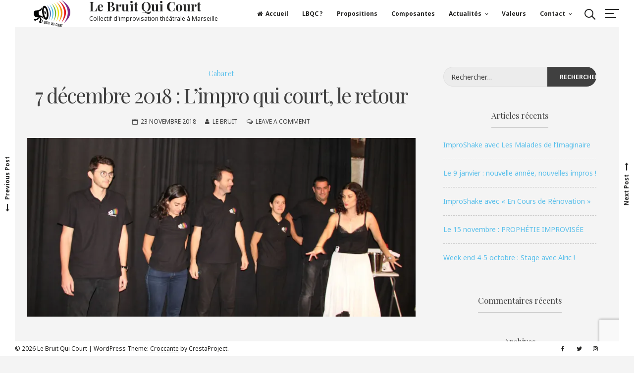

--- FILE ---
content_type: text/html; charset=utf-8
request_url: https://www.google.com/recaptcha/api2/anchor?ar=1&k=6LenRYQUAAAAAKrpYF3vw__Viz8sUar1wa51dNHA&co=aHR0cHM6Ly9sZWJydWl0cXVpY291cnQtaW1wcm8uY29tOjQ0Mw..&hl=en&v=N67nZn4AqZkNcbeMu4prBgzg&size=invisible&anchor-ms=20000&execute-ms=30000&cb=d0sy46o8v7n7
body_size: 48794
content:
<!DOCTYPE HTML><html dir="ltr" lang="en"><head><meta http-equiv="Content-Type" content="text/html; charset=UTF-8">
<meta http-equiv="X-UA-Compatible" content="IE=edge">
<title>reCAPTCHA</title>
<style type="text/css">
/* cyrillic-ext */
@font-face {
  font-family: 'Roboto';
  font-style: normal;
  font-weight: 400;
  font-stretch: 100%;
  src: url(//fonts.gstatic.com/s/roboto/v48/KFO7CnqEu92Fr1ME7kSn66aGLdTylUAMa3GUBHMdazTgWw.woff2) format('woff2');
  unicode-range: U+0460-052F, U+1C80-1C8A, U+20B4, U+2DE0-2DFF, U+A640-A69F, U+FE2E-FE2F;
}
/* cyrillic */
@font-face {
  font-family: 'Roboto';
  font-style: normal;
  font-weight: 400;
  font-stretch: 100%;
  src: url(//fonts.gstatic.com/s/roboto/v48/KFO7CnqEu92Fr1ME7kSn66aGLdTylUAMa3iUBHMdazTgWw.woff2) format('woff2');
  unicode-range: U+0301, U+0400-045F, U+0490-0491, U+04B0-04B1, U+2116;
}
/* greek-ext */
@font-face {
  font-family: 'Roboto';
  font-style: normal;
  font-weight: 400;
  font-stretch: 100%;
  src: url(//fonts.gstatic.com/s/roboto/v48/KFO7CnqEu92Fr1ME7kSn66aGLdTylUAMa3CUBHMdazTgWw.woff2) format('woff2');
  unicode-range: U+1F00-1FFF;
}
/* greek */
@font-face {
  font-family: 'Roboto';
  font-style: normal;
  font-weight: 400;
  font-stretch: 100%;
  src: url(//fonts.gstatic.com/s/roboto/v48/KFO7CnqEu92Fr1ME7kSn66aGLdTylUAMa3-UBHMdazTgWw.woff2) format('woff2');
  unicode-range: U+0370-0377, U+037A-037F, U+0384-038A, U+038C, U+038E-03A1, U+03A3-03FF;
}
/* math */
@font-face {
  font-family: 'Roboto';
  font-style: normal;
  font-weight: 400;
  font-stretch: 100%;
  src: url(//fonts.gstatic.com/s/roboto/v48/KFO7CnqEu92Fr1ME7kSn66aGLdTylUAMawCUBHMdazTgWw.woff2) format('woff2');
  unicode-range: U+0302-0303, U+0305, U+0307-0308, U+0310, U+0312, U+0315, U+031A, U+0326-0327, U+032C, U+032F-0330, U+0332-0333, U+0338, U+033A, U+0346, U+034D, U+0391-03A1, U+03A3-03A9, U+03B1-03C9, U+03D1, U+03D5-03D6, U+03F0-03F1, U+03F4-03F5, U+2016-2017, U+2034-2038, U+203C, U+2040, U+2043, U+2047, U+2050, U+2057, U+205F, U+2070-2071, U+2074-208E, U+2090-209C, U+20D0-20DC, U+20E1, U+20E5-20EF, U+2100-2112, U+2114-2115, U+2117-2121, U+2123-214F, U+2190, U+2192, U+2194-21AE, U+21B0-21E5, U+21F1-21F2, U+21F4-2211, U+2213-2214, U+2216-22FF, U+2308-230B, U+2310, U+2319, U+231C-2321, U+2336-237A, U+237C, U+2395, U+239B-23B7, U+23D0, U+23DC-23E1, U+2474-2475, U+25AF, U+25B3, U+25B7, U+25BD, U+25C1, U+25CA, U+25CC, U+25FB, U+266D-266F, U+27C0-27FF, U+2900-2AFF, U+2B0E-2B11, U+2B30-2B4C, U+2BFE, U+3030, U+FF5B, U+FF5D, U+1D400-1D7FF, U+1EE00-1EEFF;
}
/* symbols */
@font-face {
  font-family: 'Roboto';
  font-style: normal;
  font-weight: 400;
  font-stretch: 100%;
  src: url(//fonts.gstatic.com/s/roboto/v48/KFO7CnqEu92Fr1ME7kSn66aGLdTylUAMaxKUBHMdazTgWw.woff2) format('woff2');
  unicode-range: U+0001-000C, U+000E-001F, U+007F-009F, U+20DD-20E0, U+20E2-20E4, U+2150-218F, U+2190, U+2192, U+2194-2199, U+21AF, U+21E6-21F0, U+21F3, U+2218-2219, U+2299, U+22C4-22C6, U+2300-243F, U+2440-244A, U+2460-24FF, U+25A0-27BF, U+2800-28FF, U+2921-2922, U+2981, U+29BF, U+29EB, U+2B00-2BFF, U+4DC0-4DFF, U+FFF9-FFFB, U+10140-1018E, U+10190-1019C, U+101A0, U+101D0-101FD, U+102E0-102FB, U+10E60-10E7E, U+1D2C0-1D2D3, U+1D2E0-1D37F, U+1F000-1F0FF, U+1F100-1F1AD, U+1F1E6-1F1FF, U+1F30D-1F30F, U+1F315, U+1F31C, U+1F31E, U+1F320-1F32C, U+1F336, U+1F378, U+1F37D, U+1F382, U+1F393-1F39F, U+1F3A7-1F3A8, U+1F3AC-1F3AF, U+1F3C2, U+1F3C4-1F3C6, U+1F3CA-1F3CE, U+1F3D4-1F3E0, U+1F3ED, U+1F3F1-1F3F3, U+1F3F5-1F3F7, U+1F408, U+1F415, U+1F41F, U+1F426, U+1F43F, U+1F441-1F442, U+1F444, U+1F446-1F449, U+1F44C-1F44E, U+1F453, U+1F46A, U+1F47D, U+1F4A3, U+1F4B0, U+1F4B3, U+1F4B9, U+1F4BB, U+1F4BF, U+1F4C8-1F4CB, U+1F4D6, U+1F4DA, U+1F4DF, U+1F4E3-1F4E6, U+1F4EA-1F4ED, U+1F4F7, U+1F4F9-1F4FB, U+1F4FD-1F4FE, U+1F503, U+1F507-1F50B, U+1F50D, U+1F512-1F513, U+1F53E-1F54A, U+1F54F-1F5FA, U+1F610, U+1F650-1F67F, U+1F687, U+1F68D, U+1F691, U+1F694, U+1F698, U+1F6AD, U+1F6B2, U+1F6B9-1F6BA, U+1F6BC, U+1F6C6-1F6CF, U+1F6D3-1F6D7, U+1F6E0-1F6EA, U+1F6F0-1F6F3, U+1F6F7-1F6FC, U+1F700-1F7FF, U+1F800-1F80B, U+1F810-1F847, U+1F850-1F859, U+1F860-1F887, U+1F890-1F8AD, U+1F8B0-1F8BB, U+1F8C0-1F8C1, U+1F900-1F90B, U+1F93B, U+1F946, U+1F984, U+1F996, U+1F9E9, U+1FA00-1FA6F, U+1FA70-1FA7C, U+1FA80-1FA89, U+1FA8F-1FAC6, U+1FACE-1FADC, U+1FADF-1FAE9, U+1FAF0-1FAF8, U+1FB00-1FBFF;
}
/* vietnamese */
@font-face {
  font-family: 'Roboto';
  font-style: normal;
  font-weight: 400;
  font-stretch: 100%;
  src: url(//fonts.gstatic.com/s/roboto/v48/KFO7CnqEu92Fr1ME7kSn66aGLdTylUAMa3OUBHMdazTgWw.woff2) format('woff2');
  unicode-range: U+0102-0103, U+0110-0111, U+0128-0129, U+0168-0169, U+01A0-01A1, U+01AF-01B0, U+0300-0301, U+0303-0304, U+0308-0309, U+0323, U+0329, U+1EA0-1EF9, U+20AB;
}
/* latin-ext */
@font-face {
  font-family: 'Roboto';
  font-style: normal;
  font-weight: 400;
  font-stretch: 100%;
  src: url(//fonts.gstatic.com/s/roboto/v48/KFO7CnqEu92Fr1ME7kSn66aGLdTylUAMa3KUBHMdazTgWw.woff2) format('woff2');
  unicode-range: U+0100-02BA, U+02BD-02C5, U+02C7-02CC, U+02CE-02D7, U+02DD-02FF, U+0304, U+0308, U+0329, U+1D00-1DBF, U+1E00-1E9F, U+1EF2-1EFF, U+2020, U+20A0-20AB, U+20AD-20C0, U+2113, U+2C60-2C7F, U+A720-A7FF;
}
/* latin */
@font-face {
  font-family: 'Roboto';
  font-style: normal;
  font-weight: 400;
  font-stretch: 100%;
  src: url(//fonts.gstatic.com/s/roboto/v48/KFO7CnqEu92Fr1ME7kSn66aGLdTylUAMa3yUBHMdazQ.woff2) format('woff2');
  unicode-range: U+0000-00FF, U+0131, U+0152-0153, U+02BB-02BC, U+02C6, U+02DA, U+02DC, U+0304, U+0308, U+0329, U+2000-206F, U+20AC, U+2122, U+2191, U+2193, U+2212, U+2215, U+FEFF, U+FFFD;
}
/* cyrillic-ext */
@font-face {
  font-family: 'Roboto';
  font-style: normal;
  font-weight: 500;
  font-stretch: 100%;
  src: url(//fonts.gstatic.com/s/roboto/v48/KFO7CnqEu92Fr1ME7kSn66aGLdTylUAMa3GUBHMdazTgWw.woff2) format('woff2');
  unicode-range: U+0460-052F, U+1C80-1C8A, U+20B4, U+2DE0-2DFF, U+A640-A69F, U+FE2E-FE2F;
}
/* cyrillic */
@font-face {
  font-family: 'Roboto';
  font-style: normal;
  font-weight: 500;
  font-stretch: 100%;
  src: url(//fonts.gstatic.com/s/roboto/v48/KFO7CnqEu92Fr1ME7kSn66aGLdTylUAMa3iUBHMdazTgWw.woff2) format('woff2');
  unicode-range: U+0301, U+0400-045F, U+0490-0491, U+04B0-04B1, U+2116;
}
/* greek-ext */
@font-face {
  font-family: 'Roboto';
  font-style: normal;
  font-weight: 500;
  font-stretch: 100%;
  src: url(//fonts.gstatic.com/s/roboto/v48/KFO7CnqEu92Fr1ME7kSn66aGLdTylUAMa3CUBHMdazTgWw.woff2) format('woff2');
  unicode-range: U+1F00-1FFF;
}
/* greek */
@font-face {
  font-family: 'Roboto';
  font-style: normal;
  font-weight: 500;
  font-stretch: 100%;
  src: url(//fonts.gstatic.com/s/roboto/v48/KFO7CnqEu92Fr1ME7kSn66aGLdTylUAMa3-UBHMdazTgWw.woff2) format('woff2');
  unicode-range: U+0370-0377, U+037A-037F, U+0384-038A, U+038C, U+038E-03A1, U+03A3-03FF;
}
/* math */
@font-face {
  font-family: 'Roboto';
  font-style: normal;
  font-weight: 500;
  font-stretch: 100%;
  src: url(//fonts.gstatic.com/s/roboto/v48/KFO7CnqEu92Fr1ME7kSn66aGLdTylUAMawCUBHMdazTgWw.woff2) format('woff2');
  unicode-range: U+0302-0303, U+0305, U+0307-0308, U+0310, U+0312, U+0315, U+031A, U+0326-0327, U+032C, U+032F-0330, U+0332-0333, U+0338, U+033A, U+0346, U+034D, U+0391-03A1, U+03A3-03A9, U+03B1-03C9, U+03D1, U+03D5-03D6, U+03F0-03F1, U+03F4-03F5, U+2016-2017, U+2034-2038, U+203C, U+2040, U+2043, U+2047, U+2050, U+2057, U+205F, U+2070-2071, U+2074-208E, U+2090-209C, U+20D0-20DC, U+20E1, U+20E5-20EF, U+2100-2112, U+2114-2115, U+2117-2121, U+2123-214F, U+2190, U+2192, U+2194-21AE, U+21B0-21E5, U+21F1-21F2, U+21F4-2211, U+2213-2214, U+2216-22FF, U+2308-230B, U+2310, U+2319, U+231C-2321, U+2336-237A, U+237C, U+2395, U+239B-23B7, U+23D0, U+23DC-23E1, U+2474-2475, U+25AF, U+25B3, U+25B7, U+25BD, U+25C1, U+25CA, U+25CC, U+25FB, U+266D-266F, U+27C0-27FF, U+2900-2AFF, U+2B0E-2B11, U+2B30-2B4C, U+2BFE, U+3030, U+FF5B, U+FF5D, U+1D400-1D7FF, U+1EE00-1EEFF;
}
/* symbols */
@font-face {
  font-family: 'Roboto';
  font-style: normal;
  font-weight: 500;
  font-stretch: 100%;
  src: url(//fonts.gstatic.com/s/roboto/v48/KFO7CnqEu92Fr1ME7kSn66aGLdTylUAMaxKUBHMdazTgWw.woff2) format('woff2');
  unicode-range: U+0001-000C, U+000E-001F, U+007F-009F, U+20DD-20E0, U+20E2-20E4, U+2150-218F, U+2190, U+2192, U+2194-2199, U+21AF, U+21E6-21F0, U+21F3, U+2218-2219, U+2299, U+22C4-22C6, U+2300-243F, U+2440-244A, U+2460-24FF, U+25A0-27BF, U+2800-28FF, U+2921-2922, U+2981, U+29BF, U+29EB, U+2B00-2BFF, U+4DC0-4DFF, U+FFF9-FFFB, U+10140-1018E, U+10190-1019C, U+101A0, U+101D0-101FD, U+102E0-102FB, U+10E60-10E7E, U+1D2C0-1D2D3, U+1D2E0-1D37F, U+1F000-1F0FF, U+1F100-1F1AD, U+1F1E6-1F1FF, U+1F30D-1F30F, U+1F315, U+1F31C, U+1F31E, U+1F320-1F32C, U+1F336, U+1F378, U+1F37D, U+1F382, U+1F393-1F39F, U+1F3A7-1F3A8, U+1F3AC-1F3AF, U+1F3C2, U+1F3C4-1F3C6, U+1F3CA-1F3CE, U+1F3D4-1F3E0, U+1F3ED, U+1F3F1-1F3F3, U+1F3F5-1F3F7, U+1F408, U+1F415, U+1F41F, U+1F426, U+1F43F, U+1F441-1F442, U+1F444, U+1F446-1F449, U+1F44C-1F44E, U+1F453, U+1F46A, U+1F47D, U+1F4A3, U+1F4B0, U+1F4B3, U+1F4B9, U+1F4BB, U+1F4BF, U+1F4C8-1F4CB, U+1F4D6, U+1F4DA, U+1F4DF, U+1F4E3-1F4E6, U+1F4EA-1F4ED, U+1F4F7, U+1F4F9-1F4FB, U+1F4FD-1F4FE, U+1F503, U+1F507-1F50B, U+1F50D, U+1F512-1F513, U+1F53E-1F54A, U+1F54F-1F5FA, U+1F610, U+1F650-1F67F, U+1F687, U+1F68D, U+1F691, U+1F694, U+1F698, U+1F6AD, U+1F6B2, U+1F6B9-1F6BA, U+1F6BC, U+1F6C6-1F6CF, U+1F6D3-1F6D7, U+1F6E0-1F6EA, U+1F6F0-1F6F3, U+1F6F7-1F6FC, U+1F700-1F7FF, U+1F800-1F80B, U+1F810-1F847, U+1F850-1F859, U+1F860-1F887, U+1F890-1F8AD, U+1F8B0-1F8BB, U+1F8C0-1F8C1, U+1F900-1F90B, U+1F93B, U+1F946, U+1F984, U+1F996, U+1F9E9, U+1FA00-1FA6F, U+1FA70-1FA7C, U+1FA80-1FA89, U+1FA8F-1FAC6, U+1FACE-1FADC, U+1FADF-1FAE9, U+1FAF0-1FAF8, U+1FB00-1FBFF;
}
/* vietnamese */
@font-face {
  font-family: 'Roboto';
  font-style: normal;
  font-weight: 500;
  font-stretch: 100%;
  src: url(//fonts.gstatic.com/s/roboto/v48/KFO7CnqEu92Fr1ME7kSn66aGLdTylUAMa3OUBHMdazTgWw.woff2) format('woff2');
  unicode-range: U+0102-0103, U+0110-0111, U+0128-0129, U+0168-0169, U+01A0-01A1, U+01AF-01B0, U+0300-0301, U+0303-0304, U+0308-0309, U+0323, U+0329, U+1EA0-1EF9, U+20AB;
}
/* latin-ext */
@font-face {
  font-family: 'Roboto';
  font-style: normal;
  font-weight: 500;
  font-stretch: 100%;
  src: url(//fonts.gstatic.com/s/roboto/v48/KFO7CnqEu92Fr1ME7kSn66aGLdTylUAMa3KUBHMdazTgWw.woff2) format('woff2');
  unicode-range: U+0100-02BA, U+02BD-02C5, U+02C7-02CC, U+02CE-02D7, U+02DD-02FF, U+0304, U+0308, U+0329, U+1D00-1DBF, U+1E00-1E9F, U+1EF2-1EFF, U+2020, U+20A0-20AB, U+20AD-20C0, U+2113, U+2C60-2C7F, U+A720-A7FF;
}
/* latin */
@font-face {
  font-family: 'Roboto';
  font-style: normal;
  font-weight: 500;
  font-stretch: 100%;
  src: url(//fonts.gstatic.com/s/roboto/v48/KFO7CnqEu92Fr1ME7kSn66aGLdTylUAMa3yUBHMdazQ.woff2) format('woff2');
  unicode-range: U+0000-00FF, U+0131, U+0152-0153, U+02BB-02BC, U+02C6, U+02DA, U+02DC, U+0304, U+0308, U+0329, U+2000-206F, U+20AC, U+2122, U+2191, U+2193, U+2212, U+2215, U+FEFF, U+FFFD;
}
/* cyrillic-ext */
@font-face {
  font-family: 'Roboto';
  font-style: normal;
  font-weight: 900;
  font-stretch: 100%;
  src: url(//fonts.gstatic.com/s/roboto/v48/KFO7CnqEu92Fr1ME7kSn66aGLdTylUAMa3GUBHMdazTgWw.woff2) format('woff2');
  unicode-range: U+0460-052F, U+1C80-1C8A, U+20B4, U+2DE0-2DFF, U+A640-A69F, U+FE2E-FE2F;
}
/* cyrillic */
@font-face {
  font-family: 'Roboto';
  font-style: normal;
  font-weight: 900;
  font-stretch: 100%;
  src: url(//fonts.gstatic.com/s/roboto/v48/KFO7CnqEu92Fr1ME7kSn66aGLdTylUAMa3iUBHMdazTgWw.woff2) format('woff2');
  unicode-range: U+0301, U+0400-045F, U+0490-0491, U+04B0-04B1, U+2116;
}
/* greek-ext */
@font-face {
  font-family: 'Roboto';
  font-style: normal;
  font-weight: 900;
  font-stretch: 100%;
  src: url(//fonts.gstatic.com/s/roboto/v48/KFO7CnqEu92Fr1ME7kSn66aGLdTylUAMa3CUBHMdazTgWw.woff2) format('woff2');
  unicode-range: U+1F00-1FFF;
}
/* greek */
@font-face {
  font-family: 'Roboto';
  font-style: normal;
  font-weight: 900;
  font-stretch: 100%;
  src: url(//fonts.gstatic.com/s/roboto/v48/KFO7CnqEu92Fr1ME7kSn66aGLdTylUAMa3-UBHMdazTgWw.woff2) format('woff2');
  unicode-range: U+0370-0377, U+037A-037F, U+0384-038A, U+038C, U+038E-03A1, U+03A3-03FF;
}
/* math */
@font-face {
  font-family: 'Roboto';
  font-style: normal;
  font-weight: 900;
  font-stretch: 100%;
  src: url(//fonts.gstatic.com/s/roboto/v48/KFO7CnqEu92Fr1ME7kSn66aGLdTylUAMawCUBHMdazTgWw.woff2) format('woff2');
  unicode-range: U+0302-0303, U+0305, U+0307-0308, U+0310, U+0312, U+0315, U+031A, U+0326-0327, U+032C, U+032F-0330, U+0332-0333, U+0338, U+033A, U+0346, U+034D, U+0391-03A1, U+03A3-03A9, U+03B1-03C9, U+03D1, U+03D5-03D6, U+03F0-03F1, U+03F4-03F5, U+2016-2017, U+2034-2038, U+203C, U+2040, U+2043, U+2047, U+2050, U+2057, U+205F, U+2070-2071, U+2074-208E, U+2090-209C, U+20D0-20DC, U+20E1, U+20E5-20EF, U+2100-2112, U+2114-2115, U+2117-2121, U+2123-214F, U+2190, U+2192, U+2194-21AE, U+21B0-21E5, U+21F1-21F2, U+21F4-2211, U+2213-2214, U+2216-22FF, U+2308-230B, U+2310, U+2319, U+231C-2321, U+2336-237A, U+237C, U+2395, U+239B-23B7, U+23D0, U+23DC-23E1, U+2474-2475, U+25AF, U+25B3, U+25B7, U+25BD, U+25C1, U+25CA, U+25CC, U+25FB, U+266D-266F, U+27C0-27FF, U+2900-2AFF, U+2B0E-2B11, U+2B30-2B4C, U+2BFE, U+3030, U+FF5B, U+FF5D, U+1D400-1D7FF, U+1EE00-1EEFF;
}
/* symbols */
@font-face {
  font-family: 'Roboto';
  font-style: normal;
  font-weight: 900;
  font-stretch: 100%;
  src: url(//fonts.gstatic.com/s/roboto/v48/KFO7CnqEu92Fr1ME7kSn66aGLdTylUAMaxKUBHMdazTgWw.woff2) format('woff2');
  unicode-range: U+0001-000C, U+000E-001F, U+007F-009F, U+20DD-20E0, U+20E2-20E4, U+2150-218F, U+2190, U+2192, U+2194-2199, U+21AF, U+21E6-21F0, U+21F3, U+2218-2219, U+2299, U+22C4-22C6, U+2300-243F, U+2440-244A, U+2460-24FF, U+25A0-27BF, U+2800-28FF, U+2921-2922, U+2981, U+29BF, U+29EB, U+2B00-2BFF, U+4DC0-4DFF, U+FFF9-FFFB, U+10140-1018E, U+10190-1019C, U+101A0, U+101D0-101FD, U+102E0-102FB, U+10E60-10E7E, U+1D2C0-1D2D3, U+1D2E0-1D37F, U+1F000-1F0FF, U+1F100-1F1AD, U+1F1E6-1F1FF, U+1F30D-1F30F, U+1F315, U+1F31C, U+1F31E, U+1F320-1F32C, U+1F336, U+1F378, U+1F37D, U+1F382, U+1F393-1F39F, U+1F3A7-1F3A8, U+1F3AC-1F3AF, U+1F3C2, U+1F3C4-1F3C6, U+1F3CA-1F3CE, U+1F3D4-1F3E0, U+1F3ED, U+1F3F1-1F3F3, U+1F3F5-1F3F7, U+1F408, U+1F415, U+1F41F, U+1F426, U+1F43F, U+1F441-1F442, U+1F444, U+1F446-1F449, U+1F44C-1F44E, U+1F453, U+1F46A, U+1F47D, U+1F4A3, U+1F4B0, U+1F4B3, U+1F4B9, U+1F4BB, U+1F4BF, U+1F4C8-1F4CB, U+1F4D6, U+1F4DA, U+1F4DF, U+1F4E3-1F4E6, U+1F4EA-1F4ED, U+1F4F7, U+1F4F9-1F4FB, U+1F4FD-1F4FE, U+1F503, U+1F507-1F50B, U+1F50D, U+1F512-1F513, U+1F53E-1F54A, U+1F54F-1F5FA, U+1F610, U+1F650-1F67F, U+1F687, U+1F68D, U+1F691, U+1F694, U+1F698, U+1F6AD, U+1F6B2, U+1F6B9-1F6BA, U+1F6BC, U+1F6C6-1F6CF, U+1F6D3-1F6D7, U+1F6E0-1F6EA, U+1F6F0-1F6F3, U+1F6F7-1F6FC, U+1F700-1F7FF, U+1F800-1F80B, U+1F810-1F847, U+1F850-1F859, U+1F860-1F887, U+1F890-1F8AD, U+1F8B0-1F8BB, U+1F8C0-1F8C1, U+1F900-1F90B, U+1F93B, U+1F946, U+1F984, U+1F996, U+1F9E9, U+1FA00-1FA6F, U+1FA70-1FA7C, U+1FA80-1FA89, U+1FA8F-1FAC6, U+1FACE-1FADC, U+1FADF-1FAE9, U+1FAF0-1FAF8, U+1FB00-1FBFF;
}
/* vietnamese */
@font-face {
  font-family: 'Roboto';
  font-style: normal;
  font-weight: 900;
  font-stretch: 100%;
  src: url(//fonts.gstatic.com/s/roboto/v48/KFO7CnqEu92Fr1ME7kSn66aGLdTylUAMa3OUBHMdazTgWw.woff2) format('woff2');
  unicode-range: U+0102-0103, U+0110-0111, U+0128-0129, U+0168-0169, U+01A0-01A1, U+01AF-01B0, U+0300-0301, U+0303-0304, U+0308-0309, U+0323, U+0329, U+1EA0-1EF9, U+20AB;
}
/* latin-ext */
@font-face {
  font-family: 'Roboto';
  font-style: normal;
  font-weight: 900;
  font-stretch: 100%;
  src: url(//fonts.gstatic.com/s/roboto/v48/KFO7CnqEu92Fr1ME7kSn66aGLdTylUAMa3KUBHMdazTgWw.woff2) format('woff2');
  unicode-range: U+0100-02BA, U+02BD-02C5, U+02C7-02CC, U+02CE-02D7, U+02DD-02FF, U+0304, U+0308, U+0329, U+1D00-1DBF, U+1E00-1E9F, U+1EF2-1EFF, U+2020, U+20A0-20AB, U+20AD-20C0, U+2113, U+2C60-2C7F, U+A720-A7FF;
}
/* latin */
@font-face {
  font-family: 'Roboto';
  font-style: normal;
  font-weight: 900;
  font-stretch: 100%;
  src: url(//fonts.gstatic.com/s/roboto/v48/KFO7CnqEu92Fr1ME7kSn66aGLdTylUAMa3yUBHMdazQ.woff2) format('woff2');
  unicode-range: U+0000-00FF, U+0131, U+0152-0153, U+02BB-02BC, U+02C6, U+02DA, U+02DC, U+0304, U+0308, U+0329, U+2000-206F, U+20AC, U+2122, U+2191, U+2193, U+2212, U+2215, U+FEFF, U+FFFD;
}

</style>
<link rel="stylesheet" type="text/css" href="https://www.gstatic.com/recaptcha/releases/N67nZn4AqZkNcbeMu4prBgzg/styles__ltr.css">
<script nonce="KHsZhEzDokFX9rxXoYsLAA" type="text/javascript">window['__recaptcha_api'] = 'https://www.google.com/recaptcha/api2/';</script>
<script type="text/javascript" src="https://www.gstatic.com/recaptcha/releases/N67nZn4AqZkNcbeMu4prBgzg/recaptcha__en.js" nonce="KHsZhEzDokFX9rxXoYsLAA">
      
    </script></head>
<body><div id="rc-anchor-alert" class="rc-anchor-alert"></div>
<input type="hidden" id="recaptcha-token" value="[base64]">
<script type="text/javascript" nonce="KHsZhEzDokFX9rxXoYsLAA">
      recaptcha.anchor.Main.init("[\x22ainput\x22,[\x22bgdata\x22,\x22\x22,\[base64]/[base64]/[base64]/[base64]/[base64]/UltsKytdPUU6KEU8MjA0OD9SW2wrK109RT4+NnwxOTI6KChFJjY0NTEyKT09NTUyOTYmJk0rMTxjLmxlbmd0aCYmKGMuY2hhckNvZGVBdChNKzEpJjY0NTEyKT09NTYzMjA/[base64]/[base64]/[base64]/[base64]/[base64]/[base64]/[base64]\x22,\[base64]\x22,\x22ZcOPTcOQwqtgw7rDizEWw67DkcKwfiXCvsKQw7p2wq7CnMK7FcOEfVnCvinDrD/Co2vClyTDoX51wqRWwo3Dg8Oxw7kuwqMTIcOINA9Cw6PCnMOgw6HDsFFxw54Rw43CksO4w418U0XCvMKtbcOAw5Efw4LClcKpK8KhL3tFw4kNLFktw5rDsULDgATCgsKUw5IuJnHDqMKYJ8ODwoduN0fDgcKuMsKvw53CosO7ecK9BjMEdcOaJA0Mwq/[base64]/[base64]/w4FFw7R8w4ADwolnODN/[base64]/Dv1UCw7ogwqxxFFJUBUzDksOhw6rCp3PClcOcLwPCpRjCvcKwJsKIEWzCrMOtEMKOwq9aMlFeCsKhwr1Ow5PCtDV6wo7CsMKxCcKHwrcPw6YbZsOnIT/CuMKFCcKSPgRBwr7Ck8OYAcKDw5h8wqxldDVxw43CvwUsFsKJHMK/elcyw6sSw6TDj8OwO8Okw79qBcOHA8KuYWVcwq/[base64]/DgF0Zw6DDlWzDgF98BC3DiQzCgMOIw7YFw5TDnMKOHcO+FAlsZ8OBwpYhDkHDu8KdHcKhwofCrDZnEMOuw4oeW8Kvw6UafAtiwrd9wrjDmH5eFsOlw4rDhsONHsO/w55Iwr5Gwplmw7BQIQkZworClcKpSi7CoyA9YMOFIsOHYcKNw5w3JiTCmMOzw4zCuMKLw6fCuGbCsj3CnQfDklfCjDPCq8OqwqPDgUrCg2dGS8KOwqLClEXCnhjDlhsaw4gkw6LDrsKQw6DCsGVoWcKxw6vDucK/IsO2wrbDoMKJw4LCuCNXw5dMwqBrw59+wqrCtD9Mw7FvI3TDhcOEMRHDm1/Dm8O7OsOQwo9/w4oHH8OIw53DgcOsGQHDqyIsGnjDvCZzw6Ufw5PDr3QtInnCm1oTAcK5QURfw58BAC0twqTDkMKKWWliwocJwoFqw6B1CsKtfsKEw5LCvMOdw6nCt8Ofw5QUw53CrAcTwoXDlgPDpMKrD0TDl3DDiMKaccOcHylEw5M0w4IMPkfDk1l/wp5PwrpuJkUbUsOwA8OTFMKkH8O7w4d4w5bCjMK4CnzCgzh0wokJKcKcw47Dgm1YVHDDt0PDhkdlw7vChRAfNcOXP2fCtG7CqDxlYC/Dl8OAw49eQsKyKcK4wpd6wrwbwrshCXlAw7/DjcK5wozDj2Zdwr7DpGsUOzNYOcOzwq3CiHzCiRsDwr7CuwcDb2IIP8K6P1HChsK2wo/DvcKuQ2fDkhVCNMK7wqwLV1DCtcKEwr17DWcLSMO0w63DtS7DhsOUwrcmajPCoGhqw6tuwrxILMO5CjrDkmTDmsOMwpIbw6R9NxzDk8KuT1PDk8ONw5LCqcKNSwFIC8Kjwo7DhkwfXnATwrcNOVXDjlnCkgd2d8Ocw5Eow5XCgEPDh3TCtx/[base64]/CkMO0dhrCp8Osw4PCmy/[base64]/CvcOybxgZBcKEwoYQwpVlasOyw4Bqw6BYwqVrccKnO8KFw71YDXZvw5FtwoTCjsOwfcKjSzbCnMOxw7FAw5HDksOcWcO2w6vDi8O+wpAtw47CtsKiP3XDsDE2wqXCmMKaW2xSLsONO3XDr8Kbwq1/w6zCjMOWwpEJwrLDoXFQw48/[base64]/CoCEKw4PDrDAlwrvDoF5rwonCiH5kw4jCpxwGwqJVw5YFwrw2w6p3w7FiJMK6wq/[base64]/[base64]/DjlTDrhDDs8O/CsKuKRnCmQVDAsO0wo0RMMO+wocyPMOhw5p+w4NRCsODw7PDj8KDamQlw5TDh8O8BzPDuQbClcKVBGbDtwx4fitZw57DiUbChDvDtWkWWFHDgRDCsWpxTjcDw6nDgsOaRVzDpU5ZUjRCasOuwo/[base64]/Dk8KYwpLDlnUJN8OgwrnCicOyw7VcWcOqdyrCjsO8DxrDicOYV8KrSUEgWXlGw5M+WztFTcOmRcOrw5zCs8OPw7oKSsKJYcKxHSB/[base64]/Dg8OFwqF/bB51FFPCkS4Ow4jChcORw5LCq1l9wrbDtg48w6DCgRkkw5tjN8KfwpEjY8Oow48nHBRMw6XCpzZSCDQNQsK3wrdiQiVxDMKhXmvDrcKBBQjCiMKvFsKcLVLDu8Kkw4NUI8K+w7tuwo/DjnNgw6HCt3DDm03CmcKbw4nChHVuTsKFwp0vaSbDlMKAVkZmw4VLIsKcbRNMEcOjwqlScsKRw63DuEzCscKYwooFw5lYHsO4wooIamgec0Bdw4YaTgvDjlgnw4/CusKnbnsJTsOqG8K+OCN5wofCpVpUWjdQQsKQwo3CrE0Iwo4kwqdACk7ClU3CicKTbcKrwrDDmsKEwrvDl8OeaxTCuMK9ZQzCr8OXwpBTwozDkMKdwpxTfcOpwp9gw68qwp/DvFsnw6BKQMO0wqcMDcOZw6LCjcKFw4FzwozDjMOReMKwwp1Vw6fClXEDZ8O1w6osw6/ChlPCi0/[base64]/DuE13aMO7wqjDs8Olw77DpsO7w4BOw7zDp8KNwrlqw7/[base64]/DpD5Twodxw6g2wqfDj8OPw5tWHsKNGkvCvi/DuQ7CvhjCmgBuw6TCisKTZRFNw4gbZ8KuwpUEX8KqdmpyE8O7JcOcG8OAwoLCmT/CsxIPVMOWfxPDucKzwrbDrzZgw69ATcKlOcKcwqLDpAJBwpLDknR6wrPCscOnwpXCucO4wrDCglDClRlZw5bCigzCs8KSGnscw5XCssKwLmHCscKUw5ofEFvDoGHCjcKOwqzCiCF7wqPCqzzCq8Osw5QRwpkZw7DDsBADHMKtw7XDkWN/FsOAa8K2eRDDn8K1WzPClsOBw5A1wp9RZx7Ch8ORwowiS8Onwq4KTcO2YMOWHMOoKSh/w5wDw4QZw6jDkVbCqgnCsMKbw4zCt8KsNMKQwrPCiRfDjsOmAcOaUEQYJCU9OsKhwpPCmw0Hw7zCjXLCoBHCsRZywrzDqcKbw6lvK00Iw6bCr3LDrMKnDUQSw4tKYsKew71owr9+w4TDt1TDo0hCw7cWwpU0w4HDocOmwq7DucKAw4UBHcKTw7bChn/DgMKSclnClS/CrMK8OF3CoMKrfyTCmsO/wq1qKAo6wofDkEINbcOsTMONwq/ChRjCi8KQVcOOwrXDnBVTHhDChSPDlsKFwpF+wrvCi8OMwprDnTjDvsKkw6bCrUU5wqDDp1fDo8KXXhEXIkLDicOrXCLDvMKvwqAuwo3CslsQwoRMw7HDjyrCoMOgwr/[base64]/[base64]/f8Knc1XClWp6YsKCdyEMwrrCjcOZU8OTNyUPw7R9ZcKWMsK9w6R2wqLCnsOZUA4jw5c5wrvCgDTCl8OcXMOmGR7Di8Oow5lyw6E2wrLDtDvCnRdtw6IIdSvDvydTGMOgwq7Cok0Dwq/CvsOBblguwq/CncOCw4PCvsOmSgFKwr80woHCgxAUYjPDpT3ClMOLw7nCsjlZCcOeBcOGworDjCjCrAfCpMOxOXw6wq5pSlLCmMOHXMO9wqzCsRfClMO7w4kIWwJ/w7jDmcKlwrE5w7HDl13DqhHChWspw6DDjsKqw7HDgsOBwrPCq3VWw5wIZsKeM3HCvj/CuXcEwoMKLXoGKcOowplWIkYfYWXClwPCn8O5M8K3RFvCgTsYw7pCw5HCvUF7w58Tfi/ChsKWwo9Hw7rCocOsYFoGwqrDgcKFw69WLsOTw5xlw7XDocO8wrgaw5p8wpjCrsKKcR/DoDXCm8OGa2N+wpEYKEfDiMKzLMKlw49ww5RCw6nCj8Kdw5QWw7PCq8OZw7HCp2ZQdiDCmsK6wrvDsEpKw5RdwqPCj39Uwq/CvRDDjsOnw6xjw7/Dn8OCwpsOUsOqAcKqwo7Dg8K/woFtUkU/w5tbwqHChi/ChBgpUD8WGlrCtMKvd8KowqdZLcOUSsKGYwFPZ8OcCB0ZwrJkw5gCScKuUcOywoTDvGfDuSsqHsK0wpHDsh5GWMKmF8OeWFIWw5fDgcO7Ok/CpMKHw6MceB/[base64]/DhwnChGgLREXDiXgvwo7CnQwuAcODJHoPWsKfwobCjMOuw5DDgmcTa8KjWsKMGcKDw74CAcKQDcKxw73CiE/CscOiw5cEw53CqmIFImDDlMOzw5hxRX4pw4Qiwq8hU8OKw7/Cg35Pw48cD1HDrcKgw4ISw5XDpsKha8KZaRAAFh12d8OEwqHDkcKiZA1sw7hAw4/DrsOiwo8wwq7CqwEOw77DqmbCi3jDqsO/wrcUw6LCjMKFwoxbw47DkcKXwqvDqsO4Q8KoMT/Dnxcbwp3DhsOHwoRtwrDDncOuw4UnHRzDqsOyw4oRwrZ+wozDrTBJw7hEw47DlkBRwrxxGGTCs8OVw6sLL3IjwrfDjsO2SwwMAcOZw5Mnw4wfeS59NcOUw7JaYHNGfWxXwqFdAMOJw7ppw4IBw7vClcKuw7hZBMKaUFTDucOww73ClcK9wod1UMO/[base64]/Dj8K2XyvChMK9WsKjwoV7w7PDg8K3FmTDjnAcw4LClRQCUsKCakl2wpXCtMO1w5HCjsK3AXfChgsHMcO7IcOkbsOEw65pBBvDksO5w5bDgcOWwrDCu8KOwroBM8KuwqPDv8OyPCnCu8KFc8Ozw6B6w53CnsKgwrJlE8KqXMKDw6cMw6vCqsK2WSXDpMK5w5DCvn4/woJCSsOrwoNHZVnDuMKXIGpPw6jCtXhkw6nCpV7CrkrDkxzCrXpWw6XDmsOfwqHCnsOSw7g1B8OmO8OjbcKhSHzDqsOnOAR0wovDgEdawqUfJzQCOEorw7/CisO3wqvDusKywot8w7A9WBUNwq1dcy/CtcOBw7fDjcKWwqTDkwfDtmEzw57CuMKOOsOLYxbDmlXDmFbClMK4SzBeYUPCu3HDkcKDwqFyFgZxw7/Dgj4DV1nCoV/[base64]/woLDucKmwo7DoMO3JCpDwrJ/[base64]/BHbDnQzDqFbDjm3DhsKQw5xFw4PDq8ORw4hOKh/[base64]/wpx2w5tIwoxuIE/CrgrCvSLCpnF7w4rDq8KdXMOAw4/Ds8KswrjDrMK/[base64]/[base64]/Dg8OhYF80ezXCuMOsQsKBBSsECGNowprCmjRbw6rDucKFW1VqwpHDq8Oww79tw5Ffw4HDnERnwrAYOjoMw47DhcKBwpXCg07DtzRhX8KVJ8ONwo7DhcKpw5kPGHdVYh01acKYVcKAE8OVEXzCqMKjfMK2BMK1wrTDuCDCsy4/OEMUwpTDncKYFAPCjcK8c0bCqMKGEB7DvT7Dt0nDmzjCocK6wpgow4vCg3pYLVHDgcOuIcKpw6ppKUnCi8KcSRsVwo55ISYpSUw8w73DocK/wqZywq7Co8OvJ8OZKsKcIA7Dq8KRIcKeKcK8w7AjQCnClcK4RsO5PMOrwrV1I2okwrHDiAolCcKCw7PCi8OawpQsw5vCjiU9GHoJPcKteMKSw780wqhwZ8KrPXxawrzCuDXDg0bCosKCw4nClsKlwp0Dw7lZF8O3wpjCjMKmW3/CvjVGw7TDv1FawqYUUMOpCcKiAy82wpEnUcOfwrbCusKBNMKhJ8Kgw7J4YV7Di8KRI8KdRsO0P3MfwrxHw7J7HsO5wp/CtMO7wqpjBMKQajUOw7YVw4vCkXPDscKZw78WwpbDgsKoB8KKKcKvaSlwwq5GLC/DpsK2Akpqw6fCuMKQZMOoIxLCtVjCiBUyYsKAZMOcScOTKcOUU8OOJMKsw7/CjRHDs2jDmMKOQ3LColnDpMOuccK4woXDl8OZw7Row4/ConotPnrCqcK5w7TDtBvDtsKWwroxK8OADsOBbMKewqY0w7PDmHbDp3rCrXLDhlrCmxXDocOcwpVzw7jCs8KTwpFhwo9kwoYZwqMNw5/DrsKHYRXDowPCrCHCg8O/JMOvWMKDVMOGbcOAXcKvHD1QZyfCocK6MMO+wq8+MQYdCMOhwrphAsOlJ8OSSsK6wojClsO/wp8xR8OzEDvCjTvDtknCpH/Co0kfwoAPRm8HU8Kmw7jDulPDhCAjwpXCsUvDlsOAd8KFwoMuwo/DgcK9woUPwq7CtsKzw4EBw7tpwpDDtcO/w4DCgiXDqBTCh8KnXjvCjsOdCcOvwq3CtEnDj8KGwpJIccKiw58ZJsOvTsKIwq4+FsKIw5PDtcOxZzjCqlLDiVkxwqM/VEpDdTjDsGHCm8OeHgdtwpYLwo9Xwq/[base64]/CgsO4wr48w4Z8wo/Ck2zCmsOmfMKQwqsoL8OaCcKrw7jDsGQ8O8OtVkPCoVDDsRocecOBw6DDmloqUMK+wq9dKcOdcgXCvcKAJMKmTsOmSwfCrsOgSsO4MFU1S2fDt8KpJ8KCwrN3Fmhsw6tZWcKlwr3DsMOpN8KIwo1eZ3PDnUvCml5YKcK7NsOiw4rDsRbDmcKJE8OYJ3nCv8O4GEIaOA/CijDDiMODw6vDtnfDgkJ6wox/cQMDJHVATMKYwqPDkirCiiTDlMOYwrM1woVBwpcAYsKVYMOow6FBXTEKQGHDi089RsOxwoJRwpvCrMOmXsKDw5/DhMOtwpXCiMKoKMK9wo4NYcObwqXDv8OMwofDtMOlw5UZCMKZQMOJw4TDkMKJw7pPwo7DlsKsbzwZMBdww5N3dlwdw4AXw61XQnvCgMKlwqZiwpV9dT7ChMKDRgDCnwckwpnCrMKeXi/DiB8IwpDDm8Kmw7vDvMKJwpwywqQOHmQTdMOhwq7DjEnCimlGAHDDoMObI8OFwqzDm8KGw5LCisK/[base64]/DmFJDW0Bwe8O9PntfwpVJXMO4w4BSJS84w7XCpyJSAi5zwq/DhsOtR8Khw7BEw7Irw5R7wprChHZsGTVbCB5YOVnCjMODRScMAF7DhE/DihfDrsOwJBlkZVQ0W8KIw5zDiX5oZS12w7XDo8OQIMOwwqMvfMOOYEEPBE/DvsK/CjPCkwBkTcKDw7bCnsKvIMOZLMOlFC7CtsOwwqLDnALDkGVCYMKlwq/DlcOnwqdMw4kAw5zDnnLDsDV/LsKQwpzCn8KqDghXWsKbw4pqwrDDnXvCoMKLTmpWw7ojwqxuY8KaT0Y4ZMO5X8OLw6HCgAFIwqtZwpvDrU81wrs/w4TDj8K9JMKPw57DjAlCw7ZtGQ0gw7fDicOow7nCkMKzZFLDjEnCuMKtX1kRHH3Dh8KcGcOEe1dsJipuEmfDoMKKRSEHEQluwpjDq3/DgMKlw6wew4LCnV1nwqtLwo0vQlrDjsK8UMO0wqDDhcKaLMOMDMOhOA47JyE/UxBbwrvDpWDClVUzZjnDu8KhYErDs8KFeW7CjQB+S8KLRlfDgMKIwrjDklEQZcKSesOtwpo1wqbCrcOAUwMVwpDChsOBw68GUSPCmcKOw5FWw4vCgsOcI8OOVTxgwqjCvcKOw55/woPCugvDmwgPZsKowqgPA2MnQsKOW8ONw5XDn8Kow6LDjMKfw4VGwqLDtsOfNMOCLsOFQDrCgMK3wqRkwplXwo0RZTnCszrCoiMrJsOoLmbDn8KAAsKxe1vCrsOrJ8OhVnrDocK8ehvDkifDscO/CMKfOjbDusKbZW1Pf3NgAMOTGiAlw69SVcKUw69Ew4nCrCQQwr3CqsK4w53DrsKqSMKrXh8RCj8QbgnDhsOiZURJL8K0dl7Ds8K3w7/DpnEqw6DCi8OXdyEbwpcnDcKNP8KxQSnChcK4woQzBVzDhMOObMK9w5A5wrTDlRTCuC7DtwJVwqIwwqPDjsOqwqsVMyrDlcOCwonDiBF7w7/Do8KKAsKbw7vDgSjDisKiwr7CisKiwq7Do8O6wrvCjXnDrMO0w4lCTRBvwoDCm8Okw6LCjgsSfx3Cg31ObcKdKsOAwpLDu8OwwrRrwq9kNcO2TSzCmhXDonHClcKtBcK1w5pLDcK6Z8O4wq7DrMO/HMOIGMKww7LCshlqIMKqMG/CuhjCrF/[base64]/TsKOOj1FfDJdH8OFw67Dsi7DqMOnw6/DkzTCi8Kfwo0KLVPCjsKaCMKFXGhJw5dcwpXCvMKlwovCiMKow60OScOew4I8RMOMAwE4dGrDtEbCkgnCtMKgworCqsKvwpTCrgJAb8OFRwnDtMKnwrNqP2vDh1vDngTDk8K8wrPDgMOXw5hiMkXCkjDCtkx/UsKgwqHDrxvCqWXCs3p4HMOswpQPKCITLsK1wpwywrjCr8OTwoUqwrLDjC0gwrzDvxrCtcO/wp5uT3nCoDPDv3DCkC7DhcOFw4N0wqDCkyFjVcKWMA7Dlk4uLgjCqDPCpcOcw4vCvsOpwrzDnRbCpnE5c8OFwobCr8OYesKQw5BMwpTDncK2w7Rkw4gswrdZdcOUw6xQL8O0w7JOw7VwOMO1w6JTwp/DnnsDw57DscKLVSjCkiJwaAfCmsOOOsOjwp3CsMODwocOAGzDmsOZw4vCjcKpYMK6Mn/CqnNUw6kyw5LCjcKzwrnClcKSfcKcw5tpwqIFwovCu8KPQ18ydWlbw5VDwrwjw7LCv8K4w7LCkjPDpE7CsMOKIyvDiMKXVcO2JsKGTMKGOTzDg8KEw5E3wpbCvDJhHXjDhsKTwr4Na8K7TEzCkFjDj1A2w5tccCtrwpYMfcKMPFPCqyvCr8K7w6x/wrF8w7jCqVXDrMKvw79PwqdTwohjwqcuAAbCn8K6w4YNOMK4BcOEwrZYeCkqLxA9AsOfw7YkwpjChFwQwp/[base64]/DkMOewox3wrLClcKBRcOhw7jCvyLCmXcjJMOvbAPCl1nDiGIsWy3CssKrwoZKw592UMKHVGnCh8Kww6TDtsOhHnXDqcOLw55+w48vSX9USMK8YiY/w7PCuMOdT29qQlgGMMKzdMKrFRfCj0EoYcKtZcOVaGdnw6TDhcKGMsO/w4hyKVjDoXQgaQDDq8KIw5PDrDjDgAzDoRzDvcOWLwNmS8KsTnxNwrUBw6DDo8OGMsOELcK2HiZ2wo7CjWgEG8Kpw5zCgMKpFsKQwpTDq8OKRlUmG8OEEMOywp/[base64]/CtSs7w4wOL8OcwqXDiUx5wqV4woRwbsOdwqEFEgzDoSbDtMKYwpJpEcKQw4Vhw4tjw6NBw5FJwpkcwpDCksKxKX7Ck1pfw5U1wpjDrRvCjg5Sw6MZwoVBw7xzwqLDn3Z+csKyf8Kpw4PCisOrw6VTwpHDu8Ovw5DDm1onw78Gwr/DtTzCmEfDk0LCtE3DkMO3wrPCm8KOXGBew6k9wr7DglHCrMKLwrDDlABZIlzCv8OpR3ALOMKpTT86wofDiD7Cl8KiNHvCpsOhLsORw4nCl8Ojw5DDiMK/wrfCkXJpwo0aC8Krw6cawrFZwqLCsgTDgMOYLyvCqMONVUbDjcOOfVBVIsO0ccKPwqHCosOLw7XDu2YwL0vDicKAwot7wonDtlvCuMK8w4/DpsOvwrEcw7bDo8KeYRXCih5CO2LDvAZ0wol9Fg7CoBDCu8KgOAzDgMKEwqIhAxhAPcO2I8Kyw7nDt8KJw7DCo1tcFX/[base64]/Dmj7Cl0PDti1CK8KRw6rCpcOUwpzDvsKWesOLwr7Dk207OBHCiybDmgR4A8KWw73DsCnDqkgtGMOxwoZywr10AjTCoEkHRsK7wpjCo8OGw4lCacK9CcKmw65QwoQ5wqPDrsKLwp0NbmfCk8KDwr0swrMdGcOhV8O7w7/DgA0pR8OTGMOow5DDvcODRgdGw4vChyjDvSXCuyFPNmgCOjbDj8KtGSBJwqXCg0bCo0DCj8K5wo7Dn8KzLirDjVbCsgVDdG/CuXzCkjfCssOIKEzDmcKmw6nCpnhxw6cCw7fCkEXDhsKuGMOiwovCocKgw7rDqTtLw6rCuzBWw57CgMOmwqbCol5EwrvCpVfCs8KVccO5wpnCthBGwoRVQDnCkcK6wrxfwpw/[base64]/[base64]/CtMKQAMOTF8K5NwfCnEolIcKgw6LCuMK2wotBw63CmsKBJcOVYHBtGMO9FilqXXXCkcKZwocPwrrDr17DvMKCYsKzw6M3bMKOw6XCpsK3Ry/DrGPCrMKRY8OWw7zCvw/[base64]/Cj01df3XDmjDCkMOMbg7CkcKUcAMhF8KoccKpO8Kcwrgkw5zDhBRzFcKjJcOeOcKXEcK6UxnCumvCrRbDhsKwH8OHHMKaw7lgK8K6f8O1wpADwp4gGXYjf8OZXSzChcO6wpjDisKLwqTClMOhPsOSaMOqbsKRaMOnwqZhwrHCtQLCsWFVQXvCrcKGemHDiy0Kek/[base64]/ClsO7w7jCqkdUw6nCqEY/w6nDlAXDrSgPbCLCi8OXwrHCq8KmwoNuw6rDqhLCkcK6wqrCkmXCjjnDscO2FD11HsOowrRZwqbDn09Hwo5cwotqbsOhw6ITEn3DmsKBw7A7wqNKOMOJP8KIw5RNwrURwpNew6fCnhTCr8OrZFjDhRRzw5LDncODw7pWCT/Dj8KYw7xPwp5vYg/CmHMpw4/[base64]/d04na8OVCCk5XBURwqHCtsOWK8ORw41RaC3DuX/CnsKYWCMZwqM6DsOcIxjDtcKaUBlnw6rDqcKAPGNsNsK5wrJrMhVWFMKjQnLCiFbDjhJARlrDjhclw45VwpE/bjIeQlnDrsOfwrcNTsOIIghrIcKtZUxJwqBPwrvDi3FDeFnDjA/Do8OHO8KkwpvCrmFIScOnwpsWWsKbGyrDsS0WMkIZJkPCiMOtw4DDn8Kuw4nDo8KNccOeRWwxw6nCn01pwp01Z8KRWm/[base64]/DtMKCwqnCmGELw4jCj8KfwoUIMcOfdcKhw7oxw6R6w6/DqMOrwqxEPgBfScKmCXwew4oqwpQyR35ZRhPCsFfCqsKHwqd6FTETwp3DsMOqw58kw5jCnsOHwoEwGsOOA1jClwkffEfDqlfDtsOPwo0OwqZSCTVFwoXCi15LZFNHQMKUw5vDkzbDpcOPVsO/KUV1ZVnDm2PDtcKzwqPCnAnDlcOsJ8K2w5UAw53DmMOuwqlmNcOxOcOIw4rCtnZfAUDCnybDu2HCgsKZUsOochkrw7UqJkDCjsOcAcKaw692wq8Mw41HwpnDmcKIw4vCoFoqKHzCksO3wrPDr8O/[base64]/DjzHCicK1UsKww7nDtwR3SyfDpxBzQHDCuFtcw7QNfcOhwpI0dMKSwo5Iwro2FcOnCsKFw5DCpcKLwowHfVDDnkXDiE4FeQEww6Y3wqLClcK3w4JpdcOiw4XCkynCoT/[base64]/[base64]/ZcKiw7HCmyPCghjDtX/DhMKqfMOadMOHE8K0K8Oew7FGw5fCgcKEw5XCpMO8w7XDr8OXUA4qw6dzKsKoXS/Cg8KeTEvDlVo4cMKbEcKEMMKFw4F+w6Qhw4Nbwr5FCVgmXR3Csls6w4fDvsOgUizDjw7DpsKAwpUgwrHDn0zDvcO7OMKfeDcKBcODacKENhnDlV/DrlpkP8KFw6DDuMKMwojDrQvDpsKmw6DDin/Dqidnw4F0w5kXwpk3w4PDs8KcwpXDt8Ozwrk8HgsRK3DCkMOHwoYtUsKhYGQlw7oWwr3DmsKQwogQw7d5wrbCrsORw7PCm8Odw6F/OU3DiEDCsiUaw70pw4Rkw6bDqEYEwrMib8KMacOBw6bCny9KGsKGB8Orwr5Gw71Uw7Yyw7vDpHsmwp51dBRKKsKuTsKNwo3DtVAURMKEFkpKKEp7FzkRw5bCvsKJw5t7w4VtUB0/RMKhw61Mw70swobCtwt7w7jCqyc1wq/CmxARFQwQXFpsfhB+w7kVfcK2QsKJJTHDpBvCscKFw6kabjPDlEhLwpzCpsKRwrbDlcKIw5PDmcO1w68mw5HDtzjDmcKOc8OAw4VDwopcw6huEcKEaUPDnzpMw67Cl8K4Y33CrTJSwp4sPsKow6/DthDCn8KCRFnDlMK6blbDuMODBFXCrw3Dr0A2TcKNwr84w4HDl3fCj8K6wqLDvMKeUsO4wrFiwpHDpsKXwqtUw5XDtcK0T8OawpUjAsK/Ixglw4DDhcKTwrE9T3PCux/DtB8UTAl6w6PCo8Kzwo/Dr8K6ccKlw7vDiBMLMsKow6pvw5nDmsOpIE7ChMOUw7vCvypZw4vCuhRhwpkGJsKjw4YkBMOBfsKXLMOSO8ONw4/[base64]/wrfDvcKFKsOzwqXCpcO2w5/[base64]/DkHvCiMORXsO1G2bDjcObLsK7L8O4w74Aw7Izw7gHfEHCpk/Chi7CtcOxDllsCD3CrnQqwrUAVgTCocKiYik0DMKfwrNHw7TCk0bDlsKHw5p2w5/DvcOCwpV/U8OSwoJ6wrTDj8OwaUfCvjTDi8Olw61nTyrCvMOHJ17DtcO6E8KIbg0VbsO7wr/CrcK3aHDCi8O6wpsxGmfDqMOYBBPCnsKHET7Dj8KRwq9Bwr/DghbCiypew64nNsOzwr5iw6llK8OPTEkMX0Y7ScOrW2AdVMO1w4ILSh7DmETCijcqeQkxwrXCn8KnS8Kjw59hO8KhwqsuTBfCiBTCtWlTwq5Iw77CtxfCpMK3w7jDuArCp0/CqGQwCsOWWMKQwqI1SUzDnsKgBMKDwpjDjQ4tw4vDr8K4fzFJw4AgSsO0w5RTw5fDmQDDkl/DuljDqC4uw5l8ARbCiGvDnMKUw7pJdG3DrsK+agE0wr7Dm8OXw5LDvgx8bsKqwrB5w5Q2EcOoBsOsacK2wqwTG8OkCMO8EMOKwqbCisOMHxVWKQ5/KFhYwqlOw63Dg8KyT8KHQzXCnMK/WWoGVsOBIMOaw7LCqMK6TENMw63CtFLCmEfCp8K9w5rDkRkYw4kvIBLCo0zDv8KNwrpdJgMmBCHCmGnCgTvDm8KORsOpw4rCiSwiwoPCksKWTMKRNsO/[base64]/RRXCuTvCrcOtwpZmwpNTwp0Aw5fDscOTw7rCnnDDhTPDncOca8K7SR9cWUXDlUzChMORAyRybisLOTvCs2gqPkgfw7zCoMKCJcONFwoQw7rCmnTDhQLDvsK6wrbCiR4yNcOhwrk3C8KKGijDnwzCrcKBwr9YwrrDqHXChMKZRE4Kw4DDhsO/P8OAF8O6wrTDuWbCm00TcGzCrcOzwrrDl8KkMinDlsODwrvCj11CbW/Ct8O/N8KVD0rDq8O5LMOOCF/DpsKHLcORYUnDp8KuKsOHw4wCw6NDwp3CqsOrRMK1w5Emw6dHcUnCv8OzRcKrwpXCnsOWwqtyw4vCt8OBdRoWwoDCm8OpwoBPw7TDqcKTw4QDwqjChHzDsFtaLDFxw7o0wpPCu0zCrzrCumBvZ2U7bMKAMMOawq3DmwvDhFDCosOqTgIqfcKhAXM/[base64]/w43CpMOsw4PCuigJZS5Yw6rDrkhEwrArIMK+UcOGUQtrw5rDnMOcFDNuYULChcKFRRLCnsKbcxVOVABow7VjJB/DjcKBb8Kowr09w7/DhcKuX0vDoksgbQt2LcKlwqbDv37CqMODw6xjW0dIwrxtRMK/M8O1wodHc1FHdcKKwoIdME1kE17DtT7Dk8O3O8KTw4NCw6Z1FMO+w4kpdcOywogHETDDl8KiRMONw7zDlMOIwrDCiWjCqMKSw70kCsKAacKNUhDCkGzClcK/NkzDhcKbFMKOJ2rDp8O6BBccw73DkMKhJMO/GmjCvTzDmsKWwp/Dlls9VnY9wpklwqkkw7zDrEDCp8K+wqDDkRYiPBkNwr8aF00SIirDmsO/aMKtJWVKECTDosKkNkfDkcK6W2LDpsO7CcO3wr0hwp0iegvCoMOIwp/Cg8OIw4HDgMOrw6LChsO8wrnChsKMasOVchLDrFTCl8KKZcOqwrIOXwcSJzfDvVIPejrDkG8Ow7VgUAx3McKrwrPDi8OSwpLCv0nDhnjDk3t1TsOpRMKqwot0NH7ConViw5p4wqTClzxiwofCqzPDt1YEQHbDjXPDlHxSw5kuf8KdAsKPBW/CusOPw5vCs8KEwqXDk8O0DMKvaMO3wqR/wo/Dq8KLwo8RwpzDscKNLlXCpw91wq3DmgDCrUPCosKqwrEaw7TCvUzCulxdb8OAw6rChcOMNgbCl8OVwpkcw5fDjBfCn8OCfsOdwpXDhcKEwrFxHcOtNsOGwqTDoj7ChMKhwpLCihLCghQAZMK7QcK8ScOlw7Q1wq/DuiIsF8Oyw6fClVk4E8O4worDp8OHGcKdw4HDusOEw7ZfX19MwrwYCMKSw6TDshgxwrvDiXrCsB/CpcKFw4IJSsKawrRkEzlfw6nDu3FQc2oaU8KUV8OOdBPCuE3CuWojJxsXw5XCm3kRccORDsOqYS/DhVJ5MsOGw4UaYsOdwqBEC8K5worCnUoMAVltAX1fCMKCw6jDhcKnRsKxwohbw4LCoGbCvCZJw5fCj1fCj8OcwqQhwrfCkGPDqUwlwok+w6vCtghywpl1w5/Ct33CiwVtNG5SQTtPwqLCjcOPIMKKfSQXVMO3wpzCt8KSw67CscO/w5YuOC/DsjEew4UbR8OAwqzDt03DnsKJw6whw4rCk8KIYR/Dv8KHw6zDpEEIN3HChsOLwrplIEFlcMOOw6LCl8OOCl0zwr/CvcOBw6nCqsKmwogrW8OtIsO/woAKw7bDgz9TECgyPsOhcm/[base64]/Du3oowqw9FcKgw4wyw77Cj8Orw7TCjgJrWcKETcO6PQrCnC3DtsOWwoBlTsKgw6F1EsKDw7tEwpBIfMKxCX7DsnbCvsK6Gy0Xw4lvAi/CnCBXwoPCkcKQWMKuQ8O8DMKvw6DCssO1wrJ1w4dvaiLDgk5TEUBQw7k9TMKawp5Vw7HDrFtAecOIPjgcXcOcwozDsx1KwpBAElTDrw/[base64]/[base64]/wo9xwqZiVsKcworCjMKcRMO5w5XDn39SFlDChmrDkMKKcB/[base64]/CqhkUW256wpYjKj7DmmsqAsKzwrgjTMKkw6RiwpVUwoPCosKPwr3DhTzDv03CrC9Ew6Jpwp7DmsOgw43CnAgNwr7DlGjCisKHw4gZw5TCpnTCmTtmV2YpFQjCq8KrwplPwoXDpg/CusOgwrMfwonDssKuPMOJdsOxSmfCqSYKw5HCgcOFwp/DvcOSFMOOHAFDw7RYORXClMOlwq17wp/[base64]/[base64]/CncO4SVI3G8KqEMKhBDgEQcORE8OufsKtNcO0AQoFIHQ2WMO1RQgPSBPDkW9xw6Z0VgVBbMK3bWbCuUl7w7Vvw7ZxTnFPw6bCs8KpfEBwwpVew79zw5TCox/Dk0jCp8KSRSzCoUnCtcKmGcK4w4QmbsKLMEDDqcK8w5HCgWfCq3XCtFQ6wovCt0nDisO0ecKRfBpnE13DsMKPwrhEw4V5wpVqwojDu8KBXsKHXMKnw7BdWwsDVcOJaVgpwqtBMHYcw4M9wqtxRykdCSJ/wrPDvCrDry3Dv8OfwpQZw5rChTzDtMO8bHvCoR0Nwp7CqGJubj3Dny5aw6bDtlViwonCpsO6w5jDkBvCrRzDgXkbSCcyw4vCjRIFwqbCvcK4wpvDunEPwqEbNyjCgyFswo/DtsKoDC3CkMKqSFHCgRTClMOew6XCosKMwpTDvMKCdFXChsOqHh0qBsK4wrbDn3o0Z3oAMsKVXMKJSnfCoELClMOpJy3CvsKlH8OoW8Kzw6E/IMONO8OmESIpScKOwoUXbkbDpMOtT8OpFMOgcE3DssO+w6HCgsOSGGjDrQptw4Y2w5XDnsKaw4ZVwroNw6/CvcOow7sBw7g6w4Qpw4fCqcKhw4TDuiLCjMO/IRPDhkLCtQLDqAvDisOFCsOKAsOLwo7CksKie1HCgMOFw6YdTErCkMOlRsKENsO7T8O1dlDCoSPDmSHDmwI8JEQbXTwKwqofwpnCrRTDmMKxdF0wNw/[base64]/eMOFSGB8SCwewrZ/[base64]/w5lJPMKVcMOtBsK2woU4wo/Cv1hpw6nDsRZpwrx1wox4ecOgw7wwY8KHAcO/w4JbLMK9fFrCr1XDkcKfw44cX8OOwqDDqCPDo8KDVMKjIcKNw7h4FgN2w6Bcwo3CrcO5wpdDw6psBnYyI1bCjsKfbsKfw4vDqMKxw5h9wqpUAsKNFyTCp8K7w5zDtMOGwohFacKXYx/DjcKywoHDmGZlGsKUKQzDikXCvcOuBGIlw7x+P8Kowp/ClkAoUitKw47CmwvDqMOUw53CpT3DgsOcbhnCt2MMw6UHw4LDilfCtcKBwobCocK6UG4fUsOedHsfw5zDlcOcOAY1w59KwqvCicOfOF45J8KVwqINFMOcOAUZwp/DksOdw4cwV8K4T8K3wpobw4tcWMKtw40Jw73CuMOKR0PCqMKhwplGwpZNwpPDv8KIK1FcK8OTH8KiTXXDulnDiMKdwrYJwqF8w4HDnWg8M0XCkcKkw7nDo8KAw6XDshQ+Shtcw7U5wrHCjl9ZHFjCmXfDosOaw5vDrirCksOKJGPDlsKNWA7CjcOXw5gYdMO/w4vCkgnDlcO8McOecsO0wrPDt2XCq8OTTsKCw7rDuiNxw6gIV8O4wqXCghl6w4dgw7rCi0rDqBI7w47ClGHChiskK8KDITnCtnNEG8KGMHsgHsKxF8KbezTCtQLDr8O3X1pEw5lEwrk/P8KZw6fCpMKvY1PCqMOLw4csw7QTwoBERzrCksOjw6QzwrnDqSbCijPCosKsIsKoUCthXy4Mw4/DmhA8w4PDtsOXwqbDpRQWGhLCs8KkDcKIw6MdaHwfEMK8OMO7XRRlbyvDtcKibQNmwrJaw6wvG8Ktwo/DrcOhLcKrw5wcWcKZwoDCnXfCrQglNA9zC8OzwqgdwoMsOlUMwqbCuGvCnMOkccOxRTbDjcKwwpUbwpAKd8OPIVDDkXfCmsO5wqJIb8K2fWQqw5/CscO3w5phwqrDqcKoTMObExQOwoFsOnhswpNww6TCtQTDkXPCnsKcwqTDnMKFeC3DmcKtUWNTw7XCpDxSwpM+QTQew4vDnsOqw6nDk8K3IMKFwr7Cn8OKbsOte8OWM8Opw6osUcOtHMKrL8OBRz3CvX7Dkm7CmMOIYB/CosKVJkrDqcKkBMKWdMKbAcKnwqXDgy7DoMOjwogWTsKmX8O3ImkQU8O3w5nCt8Kew78vwrzDuX3CusOMMDXDtcK4fEFAwqTDm8OCwooGwpjCkSDCocKNw6oCwp3DrsO+H8KDwowkVk5WVzfCmMO2EMOTwo/Clk7Dr8Kyw7DClcKdwr7DpTsEE2PCikzDpysADwtCwowqVcKeH2FVw5PCrgTDq1TDm8OjOMK0w7gYc8OdwqvClDrDvhIsw53Ci8KGUEolwpPCrkVDPcKMNXHChcObMcOPw5ULwoxXwpxdw4/CtR7Cm8KiwrMDw67ClsOvwpRUJGrDhAjCvcOvw6dnw4/[base64]/woNwIsOuw71hO8K3wrQLQMKoCcOtw6sHw6Y7ewrCkMKvVzfDt1zCoBDCjcKtL8OawrRJwoTDhhdBNxkpw5NrwpomTMKIelHCvTR4Jk/[base64]/DlkFNwrTDjRMKXW/Du2FQwoM1w4nCtyJFwp0tajnCs8K/wqDClHLDj8Odwp5CTsKhTMKVbR41w5HDtnHClsKxVThpaikQZw7CnyAER09lw5U8ShA8XcKOwpUBw53CmMO0w77DqcOQJQwEwonCgMO9C1k3w5DDsAEcK8KlW187ZGnDrsOKw5/DlMOsFcKncGEEwpADYUXCr8KwQnXCsMKnLcKibTPCi8KqDU4jMsKqPXDCu8KSOcKZwpzDm39Iw4/CkBk8G8OUYcOBHkVwwpfDjRwAw68ODUtuCkQjCsKuYUV+w5Qiw7nCiSdybk7CkRHClsKdWwULwopTwpxkLcOLIk9aw7nDucKewqQUw6/Dk1nDjsONIVAdeTY1w7pnWcKlw47DkwUfw5zCqS0sWiHDhsOjw4jDu8O2wqAyw7bDnG1zw5/[base64]/DpMOFwrXChz7DtcKHwoDCp0IcXWgVUXpNJsKxN2c6diJdEADCmBHDuUNSw6fDpBZ+EMONw4dbwpzClwLDpSHDm8Kgw7NPM1UyYMKSVxTCosOAAiTDs8KBwox9wpIcBMOww7loWcOoWSR7TsOuwqbDsC1Iw77ChFPDjTPCq2/DoMO+wpVcw7bCtRjDhAxywrYSwo7DosK9wosKYgnDncKAXWIse3FUw6xhPm7Cs8OfWMKbJ0BAwpdRw6FtJMKOesOVw5vCksKvw5DDpQYITMKQP1bCvWR8AgsBwo5FQG9WfsKTKVRAQ1gKUF9bDC4yD8OpOipdwrHDhmTDt8O9w5sTw7/DnDPDrH99WsOIw5nClWARCMKYFmHCmcOzwq83w5fCllM2wpTCm8Ocw5HDvcOTHMKWwobDmn1hH8Oewr9pwoIZwoBgFlQqRBEbHsKjw4LDm8K+NcK3wojDplYEw6XCv2kLw6tmw4U+wqINUsOlLMO/[base64]\x22],null,[\x22conf\x22,null,\x226LenRYQUAAAAAKrpYF3vw__Viz8sUar1wa51dNHA\x22,0,null,null,null,1,[21,125,63,73,95,87,41,43,42,83,102,105,109,121],[7059694,798],0,null,null,null,null,0,null,0,null,700,1,null,0,\[base64]/76lBhn6iwkZoQoZnOKMAhmv8xEZ\x22,0,0,null,null,1,null,0,0,null,null,null,0],\x22https://lebruitquicourt-impro.com:443\x22,null,[3,1,1],null,null,null,1,3600,[\x22https://www.google.com/intl/en/policies/privacy/\x22,\x22https://www.google.com/intl/en/policies/terms/\x22],\x22C5ufTAX5o0Bi2/krdZFPmIe1pkJ9qJOG/Y7izWaSKkU\\u003d\x22,1,0,null,1,1769143678891,0,0,[188,37],null,[19,119,248,141],\x22RC-Q607LBFamKCfZg\x22,null,null,null,null,null,\x220dAFcWeA75IgzEkdFuw99J55dtB273w-ikt74Ic3_Ug3TsDOMA1mRiFplgty0hNiBP04fla3QL_nJLtAWF-0_bt9sIpXOOxHRYLg\x22,1769226478754]");
    </script></body></html>